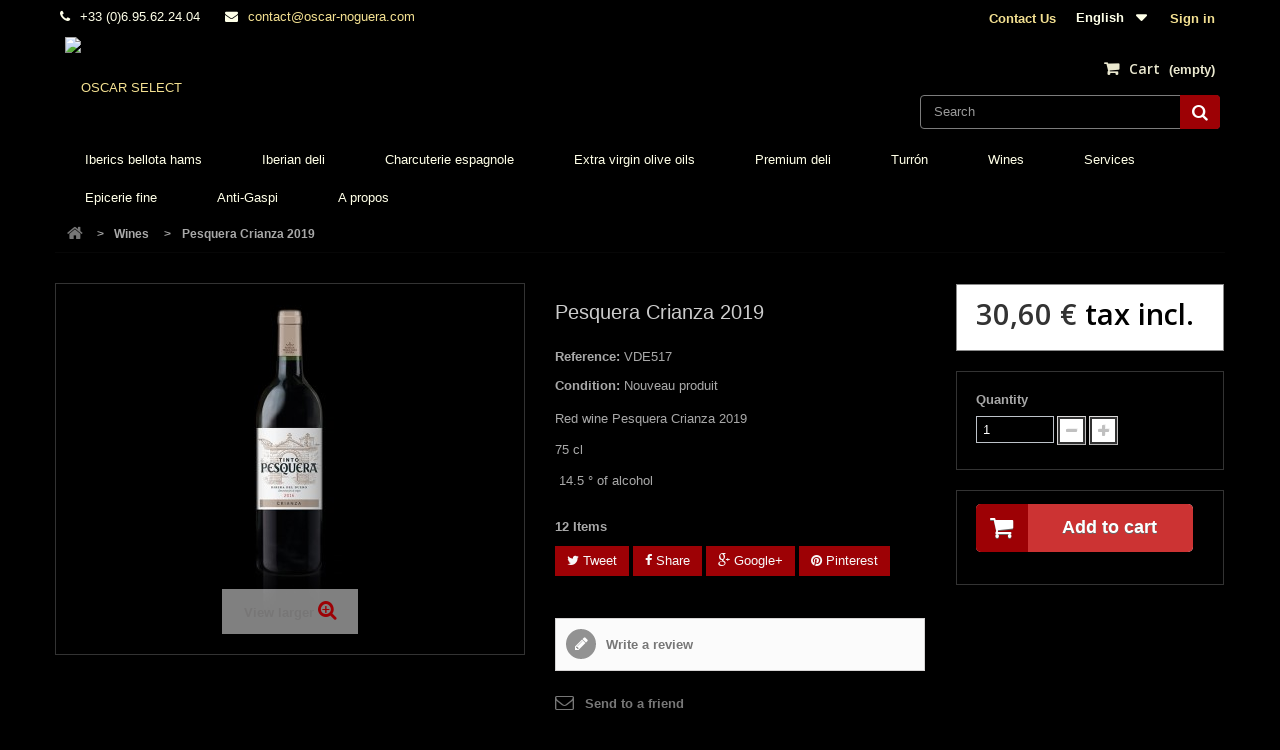

--- FILE ---
content_type: text/html; charset=utf-8
request_url: https://oscar-noguera.com/en/wines/146-pesquera-crianza.html
body_size: 10289
content:
<!DOCTYPE HTML> <!--[if lt IE 7]><html class="no-js lt-ie9 lt-ie8 lt-ie7" lang="en-US"><![endif]--> <!--[if IE 7]><html class="no-js lt-ie9 lt-ie8 ie7" lang="en-US"><![endif]--> <!--[if IE 8]><html class="no-js lt-ie9 ie8" lang="en-US"><![endif]--> <!--[if gt IE 8]><html class="no-js ie9" lang="en-US"><![endif]--><html lang="en-US"><head><meta charset="utf-8" /><title>Pesquera crianza</title><meta name="description" content="Red wine Pesquera Crianza 2019 75 cl &nbsp;14.5 ° of alcohol" /><meta name="generator" content="PrestaShop" /><meta name="robots" content="index,follow" /><meta name="viewport" content="width=device-width, minimum-scale=0.25, maximum-scale=1.6, initial-scale=1.0" /><meta name="apple-mobile-web-app-capable" content="yes" /><link rel="icon" type="image/vnd.microsoft.icon" href="/img/favicon.ico?1740742437" /><link rel="shortcut icon" type="image/x-icon" href="/img/favicon.ico?1740742437" /><link rel="stylesheet" href="https://oscar-noguera.com/themes/uhu-bootstrap/cache/v_29_a6abedffa7dad46bbae2fb7c87b5ead6_all.css" type="text/css" media="all" /><link rel="stylesheet" href="https://oscar-noguera.com/themes/uhu-bootstrap/cache/v_29_632346e4cb423e47d129420d45dad7a5_print.css" type="text/css" media="print" /><meta property="og:type" content="product" /><meta property="og:url" content="https://oscar-noguera.com/en/wines/146-pesquera-crianza.html" /><meta property="og:title" content="Pesquera crianza" /><meta property="og:site_name" content="OSCAR SELECT" /><meta property="og:description" content="Red wine Pesquera Crianza 2019 75 cl &nbsp;14.5 ° of alcohol" /><meta property="og:image" content="https://oscar-noguera.com/411-large_default/pesquera-crianza.jpg" /><meta property="product:pretax_price:amount" content="25.5" /><meta property="product:pretax_price:currency" content="EUR" /><meta property="product:price:amount" content="30.6" /><meta property="product:price:currency" content="EUR" /><meta property="product:weight:value" content="1.500000" /><meta property="product:weight:units" content="kg" />   
<script type="text/javascript" src="/modules/eicaptcha//js/eicaptcha-modules.js"></script> <link rel="stylesheet" href="https://fonts.googleapis.com/css?family=Open+Sans:300,600&amp;subset=latin,latin-ext" type="text/css" media="all" /> <!--[if IE 8]> 
<script src="https://oss.maxcdn.com/libs/html5shiv/3.7.0/html5shiv.js"></script> 
<script src="https://oss.maxcdn.com/libs/respond.js/1.3.0/respond.min.js"></script> <![endif]--></head><body id="product" class="product product-146 product-pesquera-crianza category-4 category-wines hide-left-column hide-right-column lang_en"><div id="page"><div class="header-container"> <header id="header"><div class="banner"><div class="container"><div class="row"></div></div></div><div class="nav"><div class="container"><div class="row"> <nav><div class="header_user_info"> <a class="login" href="https://oscar-noguera.com/en/mon-compte" rel="nofollow" title="Log in to your customer account"> Sign in </a></div><div id="languages-block-top" class="languages-block"><div class="current"> <span>English</span></div><ul id="first-languages" class="languages-block_ul toogle_content"><li > <a href="https://oscar-noguera.com/fr/vinsespagnols/146-pesquera-crianza.html" title="Français (French)"> <span>Français</span> </a></li><li class="selected"> <span>English</span></li><li > <a href="https://oscar-noguera.com/es/vinos/146-pesquera-crianza.html" title="Español"> <span>Español</span> </a></li></ul></div><div id="contact-link"> <a href="https://oscar-noguera.com/en/nous-contacter" title="Contact Us">Contact Us</a></div> <span class="shop-phone"> <i class="icon-phone"></i><h5 class="telnumber">+33 (0)6.95.62.24.04</h5> <i class="icon-envelope"></i><h5 class="email"><a href="&#109;&#97;&#105;&#108;&#116;&#111;&#58;%63%6f%6e%74%61%63%74@%6f%73%63%61%72-%6e%6f%67%75%65%72%61.%63%6f%6d" >&#x63;&#x6f;&#x6e;&#x74;&#x61;&#x63;&#x74;&#x40;&#x6f;&#x73;&#x63;&#x61;&#x72;&#x2d;&#x6e;&#x6f;&#x67;&#x75;&#x65;&#x72;&#x61;&#x2e;&#x63;&#x6f;&#x6d;</a></h5> </span></nav></div></div></div><div class="content"><div class="container"><div id="header_right" class="row"><div id="header_logo"> <a id="logo_image" href="https://oscar-noguera.com/" title="OSCAR SELECT"> <img class="logo img-responsive" src="https://oscar-noguera.com/img/prestashop-logo-1445428465.jpg" alt="OSCAR SELECT" /> </a> <a class="hidden" id="logo_text" href="https://oscar-noguera.com/" title="OSCAR SELECT"> OSCAR SELECT </a></div><div id="search_block_top" class="col-sm-4 clearfix"><form id="searchbox" method="get" action="//oscar-noguera.com/en/recherche" > <input type="hidden" name="controller" value="search" /> <input type="hidden" name="orderby" value="position" /> <input type="hidden" name="orderway" value="desc" /> <input class="search_query form-control" type="text" id="search_query_top" name="search_query" placeholder="Search" value="" /> <button type="submit" name="submit_search" class="btn btn-default button-search"> <span>Search</span> </button></form></div><div class="col-sm-4 clearfix"><div class="shopping_cart"> <a href="https://oscar-noguera.com/en/commande" title="View my shopping cart" rel="nofollow"> <b>Cart</b> <span class="ajax_cart_quantity unvisible">0</span> <span class="ajax_cart_product_txt unvisible">Product</span> <span class="ajax_cart_product_txt_s unvisible">Products</span> <span class="ajax_cart_total unvisible"> </span> <span class="ajax_cart_no_product">(empty)</span> </a><div class="cart_block block exclusive"><div class="block_content"><div class="cart_block_list"><p class="cart_block_no_products"> No products</p><div class="cart-prices"><div class="cart-prices-line first-line"> <span class="price cart_block_shipping_cost ajax_cart_shipping_cost unvisible"> To be determined </span> <span class="unvisible"> Shipping </span></div><div class="cart-prices-line last-line"> <span class="price cart_block_total ajax_block_cart_total">0,00 €</span> <span>Total</span></div></div><p class="cart-buttons"> <a id="button_order_cart" class="btn btn-default button button-small" href="https://oscar-noguera.com/en/commande" title="Check out" rel="nofollow"> <span> Check out<i class="icon-chevron-right right"></i> </span> </a></p></div></div></div></div></div><div id="layer_cart"><div class="clearfix"><div class="layer_cart_product col-xs-12 col-md-6"> <span class="cross" title="Close window"></span><h2> <i class="icon-check"></i>Product successfully added to your shopping cart</h2><div class="product-image-container layer_cart_img"></div><div class="layer_cart_product_info"> <span id="layer_cart_product_title" class="product-name"></span> <span id="layer_cart_product_attributes"></span><div> <strong class="dark">Quantity</strong> <span id="layer_cart_product_quantity"></span></div><div> <strong class="dark">Total</strong> <span id="layer_cart_product_price"></span></div></div></div><div class="layer_cart_cart col-xs-12 col-md-6"><h2> <span class="ajax_cart_product_txt_s unvisible"> There are <span class="ajax_cart_quantity">0</span> items in your cart. </span> <span class="ajax_cart_product_txt "> There is 1 item in your cart. </span></h2><div class="layer_cart_row"> <strong class="dark"> Total products (tax incl.) </strong> <span class="ajax_block_products_total"> </span></div><div class="layer_cart_row"> <strong class="dark unvisible"> Total shipping&nbsp;(tax incl.) </strong> <span class="ajax_cart_shipping_cost unvisible"> To be determined </span></div><div class="layer_cart_row"> <strong class="dark"> Total (tax incl.) </strong> <span class="ajax_block_cart_total"> </span></div><div class="button-container"> <span class="continue btn btn-default button exclusive-medium" title="Continue shopping"> <span> <i class="icon-chevron-left left"></i>Continue shopping </span> </span> <a class="btn btn-default button button-medium" href="https://oscar-noguera.com/en/commande" title="Proceed to checkout" rel="nofollow"> <span> Proceed to checkout<i class="icon-chevron-right right"></i> </span> </a></div></div></div><div class="crossseling"></div></div><div class="layer_cart_overlay"></div></div><div class="menu"><ul class="nav_item umenu"><li class="nav_li cat"><a class="nav_a roll" href="https://oscar-noguera.com/en/14-iberics-bellota-hams" title=""> <span data-title="Iberics bellota hams">Iberics bellota hams</span></a></li><li class="nav_li cat"><a class="nav_a roll" href="https://oscar-noguera.com/en/6-iberian-deli" title=""> <span data-title="Iberian deli">Iberian deli</span></a></li><li class="nav_li cat"><a class="nav_a roll" href="https://oscar-noguera.com/en/19-charcuterie-espagnole" title=""> <span data-title="Charcuterie espagnole">Charcuterie espagnole</span></a></li><li class="nav_li cat"><a class="nav_a roll" href="https://oscar-noguera.com/en/3-extra-virgin-olive-oils" title=""> <span data-title="Extra virgin olive oils">Extra virgin olive oils</span></a></li><li class="nav_li cat"><a class="nav_a roll" href="https://oscar-noguera.com/en/8-premium-deli" title=""> <span data-title="Premium deli">Premium deli</span></a></li><li class="nav_li cat"><a class="nav_a roll" href="https://oscar-noguera.com/en/7-turron" title=""> <span data-title="Turrón">Turrón</span></a></li><li class="nav_li cat"><a class="nav_a roll" href="https://oscar-noguera.com/en/4-wines" title=""> <span data-title="Wines">Wines</span></a></li><li class="nav_li cat"><a class="nav_a roll" href="https://oscar-noguera.com/en/9-services" title=""> <span data-title="Services">Services</span></a></li><li class="nav_li cat"><a class="nav_a roll" href="https://oscar-noguera.com/en/16-epicerie-fine" title=""> <span data-title="Epicerie fine">Epicerie fine</span></a></li><li class="nav_li cat"><a class="nav_a roll" href="https://oscar-noguera.com/en/21-anti-gaspi" title=""> <span data-title="Anti-Gaspi">Anti-Gaspi</span></a></li><li><a href="https://oscar-noguera.com/en/content/4-a-propos" class="roll"> <span data-title="A propos">A propos</span></a></li><li><a href="" class=" roll"><span data-title=""></span></a></li></ul><ul class="mobile tree dhtml"><li id="main" ><a href="javascript:void(0)">Categories</a><ul><li ><a href="https://oscar-noguera.com/en/3-extra-virgin-olive-oils">Extra virgin olive oils</a></li><li ><a href="https://oscar-noguera.com/en/4-wines">Wines</a></li><li ><a href="https://oscar-noguera.com/en/5-accessories">Accessories</a></li><li ><a href="https://oscar-noguera.com/en/7-turron">Turrón</a></li><li ><a href="https://oscar-noguera.com/en/8-premium-deli">Premium deli</a></li><li ><a href="https://oscar-noguera.com/en/9-services">Services</a></li><li ><a href="https://oscar-noguera.com/en/6-iberian-deli">Iberian deli</a></li><li ><a href="https://oscar-noguera.com/en/14-iberics-bellota-hams">Iberics bellota hams</a></li><li ><a href="https://oscar-noguera.com/en/16-epicerie-fine">Epicerie fine</a><ul><li ><a href="https://oscar-noguera.com/en/17-marmelades">Marmelades</a></li></ul></li><li ><a href="https://oscar-noguera.com/en/18-les-privatives-d-oscar">Les privatives d'Oscar</a></li><li ><a href="https://oscar-noguera.com/en/19-charcuterie-espagnole">Charcuterie espagnole</a></li><li ><a href="https://oscar-noguera.com/en/20-cadeaux-de-noel">Cadeaux de Noël</a></li><li ><a href="https://oscar-noguera.com/en/21-anti-gaspi">Anti-Gaspi</a></li></ul></li></ul>  </div></div></div> </header></div><div class="columns-container"><div id="columns" class="container"><div class="breadcrumb clearfix"> <a class="home" href="http://oscar-noguera.com/" title="Return to Home"><i class="icon-home"></i></a> <span class="navigation-pipe">&gt;</span> <span class="navigation_page"><span itemscope itemtype="http://data-vocabulary.org/Breadcrumb"><a itemprop="url" href="https://oscar-noguera.com/en/4-wines" title="Wines" ><span itemprop="title">Wines</span></a></span><span class="navigation-pipe">></span>Pesquera Crianza 2019</span></div><div id="slider_row" class="row"><div id="top_column" class="center_column col-xs-12 col-sm-12"></div></div><div id="columns_home" class="row"><div id="center_column" class="center_column col-xs-12 col-sm-12"><div itemscope itemtype="http://schema.org/Product"><div class="primary_block row"><div class="container"><div class="top-hr"></div></div><div class="pb-left-column col-xs-12 col-sm-4 col-md-5"><div id="image-block" class="clearfix"> <span id="view_full_size"> <img id="bigpic" itemprop="image" src="https://oscar-noguera.com/411-large_default/pesquera-crianza.jpg" title="Pesquera Crianza" alt="Pesquera Crianza" width="360" height="480"/> <span class="span_link no-print">View larger</span> </span></div><div id="views_block" class="clearfix hidden"><div id="thumbs_list"><ul id="thumbs_list_frame"><li id="thumbnail_411" class="last"> <a href="https://oscar-noguera.com/411-thickbox_default/pesquera-crianza.jpg" data-fancybox-group="other-views" class="fancybox shown" title="Pesquera Crianza"> <img class="img-responsive" id="thumb_411" src="https://oscar-noguera.com/411-cart_default/pesquera-crianza.jpg" alt="Pesquera Crianza" title="Pesquera Crianza" height="80" width="80" itemprop="image" /> </a></li></ul></div></div></div><div class="pb-center-column col-xs-12 col-sm-4"><h1 itemprop="name">Pesquera Crianza 2019</h1><p id="product_reference"> <label>Reference: </label> <span class="editable" itemprop="sku">VDE517</span></p><p id="product_condition"> <label>Condition: </label><link itemprop="itemCondition" href="http://schema.org/NewCondition"/> <span class="editable">Nouveau produit</span></p><div id="short_description_block"><div id="short_description_content" class="rte align_justify" itemprop="description"><p>Red wine Pesquera Crianza 2019</p><p>75 cl</p><p>&nbsp;14.5 ° of alcohol</p></div></div><p id="pQuantityAvailable"> <span id="quantityAvailable">12</span> <span style="display: none;" id="quantityAvailableTxt">Item</span> <span id="quantityAvailableTxtMultiple">Items</span></p><p id="availability_statut" style="display: none;"> <span id="availability_value" class="label label-success"></span></p><p class="warning_inline" id="last_quantities" style="display: none" >Warning: Last items in stock!</p><p id="availability_date" style="display: none;"> <span id="availability_date_label">Availability date:</span> <span id="availability_date_value"></span></p><div id="oosHook" style="display: none;"></div><p class="socialsharing_product list-inline no-print"> <button data-type="twitter" type="button" class="btn btn-default btn-twitter social-sharing"> <i class="icon-twitter"></i> Tweet </button> <button data-type="facebook" type="button" class="btn btn-default btn-facebook social-sharing"> <i class="icon-facebook"></i> Share </button> <button data-type="google-plus" type="button" class="btn btn-default btn-google-plus social-sharing"> <i class="icon-google-plus"></i> Google+ </button> <button data-type="pinterest" type="button" class="btn btn-default btn-pinterest social-sharing"> <i class="icon-pinterest"></i> Pinterest </button></p><div id="product_comments_block_extra" class="no-print" itemprop="aggregateRating" itemscope itemtype="http://schema.org/AggregateRating"><ul class="comments_advices"><li> <a class="open-comment-form" href="#new_comment_form"> Write a review </a></li></ul></div><ul id="usefull_link_block" class="clearfix no-print"><li class="sendtofriend"> <a id="send_friend_button" href="#send_friend_form"> Send to a friend </a><div style="display: none;"><div id="send_friend_form"><h2 class="page-subheading"> Send to a friend</h2><div class="row"><div class="product clearfix col-xs-12 col-sm-6"> <img src="https://oscar-noguera.com/411-home_default/pesquera-crianza.jpg" height="120" width="220" alt="Pesquera Crianza 2019" /><div class="product_desc"><p class="product_name"> <strong>Pesquera Crianza 2019</strong></p><p>Red wine Pesquera Crianza 2019</p><p>75 cl</p><p>&nbsp;14.5 ° of alcohol</p></div></div><div class="send_friend_form_content col-xs-12 col-sm-6" id="send_friend_form_content"><div id="send_friend_form_error"></div><div id="send_friend_form_success"></div><div class="form_container"><p class="intro_form"> Recipient :</p><p class="text"> <label for="friend_name"> Name of your friend <sup class="required">*</sup> : </label> <input id="friend_name" name="friend_name" type="text" value=""/></p><p class="text"> <label for="friend_email"> E-mail address of your friend <sup class="required">*</sup> : </label> <input id="friend_email" name="friend_email" type="text" value=""/></p><p class="txt_required"> <sup class="required">*</sup> Required fields</p></div><p class="submit"> <button id="sendEmail" class="btn button button-small" name="sendEmail" type="submit"> <span>Send</span> </button>&nbsp; or&nbsp; <a class="closefb" href="#"> Cancel </a></p></div></div></div></div></li><li class="print"> <a href="javascript:print();"> Print </a></li></ul></div><div class="pb-right-column col-xs-12 col-sm-4 col-md-3"><form id="buy_block" action="https://oscar-noguera.com/en/panier" method="post"><p class="hidden"> <input type="hidden" name="token" value="f2e7bb60e8ab08fdeebc857b36c154e5" /> <input type="hidden" name="id_product" value="146" id="product_page_product_id" /> <input type="hidden" name="add" value="1" /> <input type="hidden" name="id_product_attribute" id="idCombination" value="" /></p><div class="box-info-product"><div class="content_prices clearfix"><div><p class="our_price_display" itemprop="offers" itemscope itemtype="http://schema.org/Offer"><link itemprop="availability" href="http://schema.org/InStock"/><span id="our_price_display" class="price" itemprop="price">30,60 €</span> tax incl.<meta itemprop="priceCurrency" content="EUR" /></p><p id="reduction_percent" style="display:none;"><span id="reduction_percent_display"></span></p><p id="reduction_amount" style="display:none"><span id="reduction_amount_display"></span></p><p id="old_price" class="hidden"><span id="old_price_display"></span></p></div><div class="clear"></div></div><div class="product_attributes clearfix"><p id="quantity_wanted_p"> <label>Quantity</label> <input type="text" name="qty" id="quantity_wanted" class="text" value="1" /> <a href="#" data-field-qty="qty" class="btn btn-default button-minus product_quantity_down"> <span><i class="icon-minus"></i></span> </a> <a href="#" data-field-qty="qty" class="btn btn-default button-plus product_quantity_up"> <span><i class="icon-plus"></i></span> </a> <span class="clearfix"></span></p><p id="minimal_quantity_wanted_p" style="display: none;"> The minimum purchase order quantity for the product is <b id="minimal_quantity_label">1</b></p></div><div class="box-cart-bottom"><div><p id="add_to_cart" class="buttons_bottom_block no-print"> <button type="submit" name="Submit" class="exclusive"> <span>Add to cart</span> </button></p></div><div id="product_payment_logos"><div class="box-security"><h5 class="product-heading-h5"></h5> <img src="/modules/productpaymentlogos/img/payment-logo.png" alt="" class="img-responsive" /></div></div></div></div></form></div></div> <section class="page-product-box"><h3 id="#idTab5" class="idTabHrefShort page-product-heading">Reviews</h3><div id="idTab5"><div id="product_comments_block_tab"><p class="align_center"> <a id="new_comment_tab_btn" class="btn btn-default button button-small open-comment-form" href="#new_comment_form"> <span>Be the first to write your review!</span> </a></p></div></div><div style="display: none;"><div id="new_comment_form"><form id="id_new_comment_form" action="#"><h2 class="page-subheading"> Write a review</h2><div class="row"><div class="product clearfix col-xs-12 col-sm-6"> <img src="https://oscar-noguera.com/411-medium_default/pesquera-crianza.jpg" height="160" width="120" alt="Pesquera Crianza 2019" /><div class="product_desc"><p class="product_name"> <strong>Pesquera Crianza 2019</strong></p><p>Red wine Pesquera Crianza 2019</p><p>75 cl</p><p>&nbsp;14.5 ° of alcohol</p></div></div><div class="new_comment_form_content col-xs-12 col-sm-6"><div id="new_comment_form_error" class="error" style="display: none; padding: 15px 25px"><ul></ul></div><ul id="criterions_list"><li> <label>Quality:</label><div class="star_content"> <input class="star" type="radio" name="criterion[1]" value="1" /> <input class="star" type="radio" name="criterion[1]" value="2" /> <input class="star" type="radio" name="criterion[1]" value="3" checked="checked" /> <input class="star" type="radio" name="criterion[1]" value="4" /> <input class="star" type="radio" name="criterion[1]" value="5" /></div><div class="clearfix"></div></li><li> <label>Rapport qualité/prix:</label><div class="star_content"> <input class="star" type="radio" name="criterion[2]" value="1" /> <input class="star" type="radio" name="criterion[2]" value="2" /> <input class="star" type="radio" name="criterion[2]" value="3" checked="checked" /> <input class="star" type="radio" name="criterion[2]" value="4" /> <input class="star" type="radio" name="criterion[2]" value="5" /></div><div class="clearfix"></div></li></ul> <label for="comment_title"> Title: <sup class="required">*</sup> </label> <input id="comment_title" name="title" type="text" value=""/> <label for="content"> Comment: <sup class="required">*</sup> </label><textarea id="content" name="content"></textarea><label> Your name: <sup class="required">*</sup> </label> <input id="commentCustomerName" name="customer_name" type="text" value=""/><div id="new_comment_form_footer"> <input id="id_product_comment_send" name="id_product" type="hidden" value='146' /><p class="fl required"><sup>*</sup> Required fields</p><p class="fr"> <button id="submitNewMessage" name="submitMessage" type="submit" class="btn button button-small"> <span>Submit</span> </button>&nbsp; or&nbsp; <a class="closefb" href="#"> Cancel </a></p><div class="clearfix"></div></div></div></div></form></div></div> </section> <section class="page-product-box blockproductscategory"><h3 class="productscategory_h3 page-product-heading">9 other products in the same category:</h3><div id="productscategory_list" class="clearfix"><ul id="bxslider1" class="bxslider clearfix"><li class="product-box item"> <a href="https://oscar-noguera.com/en/wines/81-monte-toro-8-crianza.html" class="lnk_img product-image" title="Monte Toro 8 - Crianza"><img src="https://oscar-noguera.com/226-home_default/monte-toro-8-crianza.jpg" alt="Monte Toro 8 - Crianza" /></a><h5 itemprop="name" class="product-name"> <a href="https://oscar-noguera.com/en/wines/81-monte-toro-8-crianza.html" title="Monte Toro 8 - Crianza">Monte Toro...</a></h5> <br /><div class="clearfix" style="margin-top:5px"><div class="no-print"> <a class="exclusive button ajax_add_to_cart_button" href="https://oscar-noguera.com/en/panier?qty=1&amp;id_product=81&amp;token=f2e7bb60e8ab08fdeebc857b36c154e5&amp;add=" data-id-product="81" title="Add to cart"> <span>Add to cart</span> </a></div></div></li><li class="product-box item"> <a href="https://oscar-noguera.com/en/wines/82-monte-toro-14-malvasia-2022.html" class="lnk_img product-image" title="Monte Toro 14 - Malvasia 2022"><img src="https://oscar-noguera.com/228-home_default/monte-toro-14-malvasia-2022.jpg" alt="Monte Toro 14 - Malvasia 2022" /></a><h5 itemprop="name" class="product-name"> <a href="https://oscar-noguera.com/en/wines/82-monte-toro-14-malvasia-2022.html" title="Monte Toro 14 - Malvasia 2022">Monte Toro...</a></h5> <br /><div class="clearfix" style="margin-top:5px"><div class="no-print"> <a class="exclusive button ajax_add_to_cart_button" href="https://oscar-noguera.com/en/panier?qty=1&amp;id_product=82&amp;token=f2e7bb60e8ab08fdeebc857b36c154e5&amp;add=" data-id-product="82" title="Add to cart"> <span>Add to cart</span> </a></div></div></li><li class="product-box item"> <a href="https://oscar-noguera.com/en/wines/83-monte-toro-n3-red-wine-from-toro-2020.html" class="lnk_img product-image" title="Monte Toro N3 - Red wine from Toro - 2020"><img src="https://oscar-noguera.com/467-home_default/monte-toro-n3-red-wine-from-toro-2020.jpg" alt="Monte Toro N3 - Red wine from Toro - 2020" /></a><h5 itemprop="name" class="product-name"> <a href="https://oscar-noguera.com/en/wines/83-monte-toro-n3-red-wine-from-toro-2020.html" title="Monte Toro N3 - Red wine from Toro - 2020">Monte Toro...</a></h5> <br /><div class="clearfix" style="margin-top:5px"><div class="no-print"> <a class="exclusive button ajax_add_to_cart_button" href="https://oscar-noguera.com/en/panier?qty=1&amp;id_product=83&amp;token=f2e7bb60e8ab08fdeebc857b36c154e5&amp;add=" data-id-product="83" title="Add to cart"> <span>Add to cart</span> </a></div></div></li><li class="product-box item"> <a href="https://oscar-noguera.com/en/wines/84-monte-toro-12-reserva.html" class="lnk_img product-image" title="Monte Toro 12 - Reserva"><img src="https://oscar-noguera.com/232-home_default/monte-toro-12-reserva.jpg" alt="Monte Toro 12 - Reserva" /></a><h5 itemprop="name" class="product-name"> <a href="https://oscar-noguera.com/en/wines/84-monte-toro-12-reserva.html" title="Monte Toro 12 - Reserva">Monte Toro...</a></h5> <br /><div class="clearfix" style="margin-top:5px"><div class="no-print"> <a class="exclusive button ajax_add_to_cart_button" href="https://oscar-noguera.com/en/panier?qty=1&amp;id_product=84&amp;token=f2e7bb60e8ab08fdeebc857b36c154e5&amp;add=" data-id-product="84" title="Add to cart"> <span>Add to cart</span> </a></div></div></li><li class="product-box item"> <a href="https://oscar-noguera.com/en/wines/109-monte-toro-reserva-de-la-familia.html" class="lnk_img product-image" title="Monte Toro Reserva de la Familia"><img src="https://oscar-noguera.com/292-home_default/monte-toro-reserva-de-la-familia.jpg" alt="Monte Toro Reserva de la Familia" /></a><h5 itemprop="name" class="product-name"> <a href="https://oscar-noguera.com/en/wines/109-monte-toro-reserva-de-la-familia.html" title="Monte Toro Reserva de la Familia">Monte Toro...</a></h5> <br /><div class="clearfix" style="margin-top:5px"><div class="no-print"> <a class="exclusive button ajax_add_to_cart_button" href="https://oscar-noguera.com/en/panier?qty=1&amp;id_product=109&amp;token=f2e7bb60e8ab08fdeebc857b36c154e5&amp;add=" data-id-product="109" title="Add to cart"> <span>Add to cart</span> </a></div></div></li><li class="product-box item"> <a href="https://oscar-noguera.com/en/wines/166-pesquera-crianza.html" class="lnk_img product-image" title="Pesquera Réserva"><img src="https://oscar-noguera.com/412-home_default/pesquera-crianza.jpg" alt="Pesquera Réserva" /></a><h5 itemprop="name" class="product-name"> <a href="https://oscar-noguera.com/en/wines/166-pesquera-crianza.html" title="Pesquera Réserva">Pesquera...</a></h5> <br /><div class="clearfix" style="margin-top:5px"><div class="no-print"> <a class="exclusive button ajax_add_to_cart_button" href="https://oscar-noguera.com/en/panier?qty=1&amp;id_product=166&amp;token=f2e7bb60e8ab08fdeebc857b36c154e5&amp;add=" data-id-product="166" title="Add to cart"> <span>Add to cart</span> </a></div></div></li><li class="product-box item"> <a href="https://oscar-noguera.com/en/wines/188-marques-de-riscal-reserva-rioja.html" class="lnk_img product-image" title="Marques de Riscal Reserva - Rioja"><img src="https://oscar-noguera.com/461-home_default/marques-de-riscal-reserva-rioja.jpg" alt="Marques de Riscal Reserva - Rioja" /></a><h5 itemprop="name" class="product-name"> <a href="https://oscar-noguera.com/en/wines/188-marques-de-riscal-reserva-rioja.html" title="Marques de Riscal Reserva - Rioja">Marques de...</a></h5> <br /><div class="clearfix" style="margin-top:5px"><div class="no-print"> <a class="exclusive button ajax_add_to_cart_button" href="https://oscar-noguera.com/en/panier?qty=1&amp;id_product=188&amp;token=f2e7bb60e8ab08fdeebc857b36c154e5&amp;add=" data-id-product="188" title="Add to cart"> <span>Add to cart</span> </a></div></div></li><li class="product-box item"> <a href="https://oscar-noguera.com/en/wines/199-baron-de-ley-gran-reserva-rioja.html" class="lnk_img product-image" title="Baron de ley Gran Reserva - Rioja"><img src="https://oscar-noguera.com/466-home_default/baron-de-ley-gran-reserva-rioja.jpg" alt="Baron de ley Gran Reserva - Rioja" /></a><h5 itemprop="name" class="product-name"> <a href="https://oscar-noguera.com/en/wines/199-baron-de-ley-gran-reserva-rioja.html" title="Baron de ley Gran Reserva - Rioja">Baron de...</a></h5> <br /><div class="clearfix" style="margin-top:5px"><div class="no-print"> <a class="exclusive button ajax_add_to_cart_button" href="https://oscar-noguera.com/en/panier?qty=1&amp;id_product=199&amp;token=f2e7bb60e8ab08fdeebc857b36c154e5&amp;add=" data-id-product="199" title="Add to cart"> <span>Add to cart</span> </a></div></div></li><li class="product-box item"> <a href="https://oscar-noguera.com/en/wines/212-laderas-del-norte-do-ribera-del-duero.html" class="lnk_img product-image" title="Laderas del Norte - DO Ribera del Duero"><img src="https://oscar-noguera.com/489-home_default/laderas-del-norte-do-ribera-del-duero.jpg" alt="Laderas del Norte - DO Ribera del Duero" /></a><h5 itemprop="name" class="product-name"> <a href="https://oscar-noguera.com/en/wines/212-laderas-del-norte-do-ribera-del-duero.html" title="Laderas del Norte - DO Ribera del Duero">Laderas del...</a></h5> <br /><div class="clearfix" style="margin-top:5px"><div class="no-print"> <a class="exclusive button ajax_add_to_cart_button" href="https://oscar-noguera.com/en/panier?qty=1&amp;id_product=212&amp;token=f2e7bb60e8ab08fdeebc857b36c154e5&amp;add=" data-id-product="212" title="Add to cart"> <span>Add to cart</span> </a></div></div></li></ul></div> </section>  </div></div></div></div></div><div class="footer-container"><div class="footer_nav container"><div class="row"></div></div> <footer id="footer" class="container"><div class="row"><section class="blockcategories_footer footer-block col-xs-12 col-sm-2"><h4>Categories</h4><div class="category_footer toggle-footer"><div class="list"><ul class="tree dhtml"><li > <a href="https://oscar-noguera.com/en/3-extra-virgin-olive-oils" title="Extra virgin olive oils . Among the best oils in the world , selected by OSCAR NOGUERA"> Extra virgin olive oils </a></li><li > <a href="https://oscar-noguera.com/en/4-wines" title="Spanish wines selected by OSCAR NOGUERA . Rioja, Toro, Rueda much unknown appellations in France that perfectly match the dishes of the Iberian soil."> Wines </a></li><li > <a href="https://oscar-noguera.com/en/5-accessories" title="Accessoires"> Accessories </a></li><li > <a href="https://oscar-noguera.com/en/7-turron" title="Le turrón est la sucrerie espagnole la plus populaire dans le monde. Le turron se confectionne principalement à partir d&#039;amandes, miel et blancs d&#039;oeufs, éléments représentatifs de la cuisine méditerranéenne. La principale caractéristique des produits &quot;San Luis&quot; (sélectionné par OSCAR NOGUERA) est l&#039;utilisation exclusive de matières premières d&#039;excellente qualité (comme l&#039;amande Marcona) en plus d&#039;une production traditionnelle et ancestral."> Turrón </a></li><li > <a href="https://oscar-noguera.com/en/8-premium-deli" title=""> Premium deli </a></li><li > <a href="https://oscar-noguera.com/en/9-services" title="Iberian buffets, tasting workshops , ham cutting workshops, Iberian themed events, ..."> Services </a></li><li > <a href="https://oscar-noguera.com/en/6-iberian-deli" title="The premium products of Iberian farms and selected by ÓSCAR NOGUERA including the famous ham &quot; pata negra &quot; ( Iberian Bellota 100% ) of origin Guijuelo"> Iberian deli </a></li></ul></div></div><div class="category_footer"><div class="list"><ul class="tree dhtml"><li > <a href="https://oscar-noguera.com/en/14-iberics-bellota-hams" title=""> Iberics bellota hams </a></li><li > <a href="https://oscar-noguera.com/en/16-epicerie-fine" title=""> Epicerie fine </a><ul><li class="last"> <a href="https://oscar-noguera.com/en/17-marmelades" title=""> Marmelades </a></li></ul></li><li > <a href="https://oscar-noguera.com/en/18-les-privatives-d-oscar" title=""> Les privatives d&#039;Oscar </a></li><li > <a href="https://oscar-noguera.com/en/19-charcuterie-espagnole" title=""> Charcuterie espagnole </a></li><li > <a href="https://oscar-noguera.com/en/20-cadeaux-de-noel" title=""> Cadeaux de Noël </a></li><li class="last"> <a href="https://oscar-noguera.com/en/21-anti-gaspi" title=""> Anti-Gaspi </a></li></ul></div></div> </section><div id="uhu_qt_contactus" class="footer-block col-xs-12 col-sm-4 "><p class="title_block">Contact us</p><ul><li><i class="icon-building"></i>Oscar Select</li><li><i class="icon-map-marker"></i>11 Rue Jean-Pierre Timbaud - 75011 PARIS</li><li><i class="icon-phone"></i>06.95.62.24.04</li><li><i class="icon-envelope-alt"></i><a href="&#109;&#97;&#105;&#108;&#116;&#111;&#58;%63%6f%6e%74%61%63%74@%6f%73%63%61%72-%6e%6f%67%75%65%72%61.%63%6f%6d" >&#x63;&#x6f;&#x6e;&#x74;&#x61;&#x63;&#x74;&#x40;&#x6f;&#x73;&#x63;&#x61;&#x72;&#x2d;&#x6e;&#x6f;&#x67;&#x75;&#x65;&#x72;&#x61;&#x2e;&#x63;&#x6f;&#x6d;</a></li><li style="margin:0;text-indent:-9999px;float:right; width:1px;">designed by uhupage</li></ul></div><div id="uhu_myaccount" class="footer-block col-xs-12 col-sm-2 myaccount "><h4 class="title_block">My account</h4><div class="block_content"><ul class="bullet"><li><a href="https://oscar-noguera.com/en/mon-compte" title="Manage my customer account" rel="nofollow">My account</a></li><li><a href="https://oscar-noguera.com/en/historique-commandes" title="My orders" rel="nofollow">My orders</a></li><li><a href="https://oscar-noguera.com/en/suivi-commande" title="My returns" rel="nofollow">My merchandise returns</a></li><li><a href="https://oscar-noguera.com/en/avoirs" title="My credit slips" rel="nofollow">My credit slips</a></li><li><a href="https://oscar-noguera.com/en/adresses" title="My addresses" rel="nofollow">My addresses</a></li><li><a href="https://oscar-noguera.com/en/identite" title="Manage my personal information" rel="nofollow">My personal info</a></li><li><a href="https://oscar-noguera.com/en/reduction" title="My vouchers" rel="nofollow">My vouchers</a></li></ul></div></div><div id="uhu_qt_social" class="col-xs-12 col-sm-3 "><h4 class="title_block">Follow us</h4><ul class="spin"><li> <a target="_blank" href="https://www.facebook.com/ÓSCAR-Select-813207248774194/"> <span class="s0" style="background-image:url(/modules/uhusetting/views/img/qtsocial/facebook.png)"></span> </a></li><li> <a target="_blank" href="https://www.instagram.com/oscar_select/"> <span class="s1" style="background-image:url(/modules/uhusetting/views/img/qtsocial/Instagram.png)"></span> </a></li></ul></div> </div> </footer><div class="footer_banner container"><div class="row"><div id="block_various_links_footer" class="footer-block col-xs-12 col-sm-12 "><h4 class="title_block">Information</h4><ul><li class="item"> <a href="https://oscar-noguera.com/en/magasins" title="Our stores"> Our stores </a></li><li class="item"> <a href="https://oscar-noguera.com/en/nous-contacter" title="Contact us"> Contact us </a></li><li class="item"> <a href="https://oscar-noguera.com/en/content/3-conditions-utilisation" title="Conditions générales de vente et d&#039;utilisation"> Conditions générales de vente et d&#039;utilisation </a></li><li class="item"> <a href="https://oscar-noguera.com/en/content/1-livraison" title="Livraison"> Livraison </a></li><li class="item"> <a href="https://oscar-noguera.com/en/content/2-legal-notice" title="Legal Notice"> Legal Notice </a></li><li> <a href="https://oscar-noguera.com/en/plan-site" title="Sitemap"> Sitemap </a></li></ul></div><div id="uhu_qt_copyright" class="footer-block col-xs-12 col-sm-12"> <span>&copy; Oscar Select. Tous droits r&eacute;serv&eacute;s</span></div></div></div></div></div>
<script type="text/javascript">/* <![CDATA[ */;var CUSTOMIZE_TEXTFIELD=1;var FancyboxI18nClose='Close';var FancyboxI18nNext='Next';var FancyboxI18nPrev='Previous';var PS_CATALOG_MODE=false;var ajax_allowed=true;var ajaxsearch=true;var allowBuyWhenOutOfStock=true;var attribute_anchor_separator='-';var attributesCombinations=[];var availableLaterValue='';var availableNowValue='';var baseDir='https://oscar-noguera.com/';var baseUri='https://oscar-noguera.com/';var blocksearch_type='top';var confirm_report_message='Are you sure that you want to report this comment?';var contentOnly=false;var currencyBlank=1;var currencyFormat=2;var currencyRate=1;var currencySign='€';var currentDate='2026-01-21 19:23:44';var customerGroupWithoutTax=false;var customizationFields=false;var customizationIdMessage='Customization #';var default_eco_tax=0;var delete_txt='Delete';var displayList=false;var displayPrice=0;var doesntExist='This combination does not exist for this product. Please select another combination.';var doesntExistNoMore='This product is no longer in stock';var doesntExistNoMoreBut='with those attributes but is available with others.';var ecotaxTax_rate=0;var fieldRequired='Please fill in all the required fields before saving your customization.';var freeProductTranslation='Free!';var freeShippingTranslation='Free shipping!';var generated_date=1769019824;var group_reduction=0;var hasDeliveryAddress=false;var idDefaultImage=411;var id_lang=2;var id_product=146;var img_dir='https://oscar-noguera.com/themes/uhu-bootstrap/img/';var img_prod_dir='https://oscar-noguera.com/img/p/';var img_ps_dir='https://oscar-noguera.com/img/';var instantsearch=true;var isGuest=0;var isLogged=0;var isMobile=false;var jqZoomEnabled=false;var maxQuantityToAllowDisplayOfLastQuantityMessage=3;var minimalQuantity=1;var moderation_active=true;var noTaxForThisProduct=false;var oosHookJsCodeFunctions=[];var page_name='product';var priceDisplayMethod=0;var priceDisplayPrecision=2;var productAvailableForOrder=true;var productBasePriceTaxExcl=25.5;var productBasePriceTaxExcluded=25.5;var productHasAttributes=false;var productPrice=30.6;var productPriceTaxExcluded=25.5;var productPriceWithoutReduction=30.6;var productReference='VDE517';var productShowPrice=true;var productUnitPriceRatio=0;var product_fileButtonHtml='Choose File';var product_fileDefaultHtml='No file selected';var product_specific_price=[];var productcomment_added='Your comment has been added!';var productcomment_added_moderation='Your comment has been added and will be available once approved by a moderator.';var productcomment_ok='OK';var productcomment_title='New comment';var productcomments_controller_url='https://oscar-noguera.com/en/module/productcomments/default';var productcomments_url_rewrite=true;var quantitiesDisplayAllowed=true;var quantityAvailable=12;var quickView=true;var reduction_percent=0;var reduction_price=0;var removingLinkText='remove this product from my cart';var roundMode=4;var search_url='https://oscar-noguera.com/en/recherche';var secure_key='317b309ab3c33413d7b9fab49059e432';var sharing_img='https://oscar-noguera.com/411/pesquera-crianza.jpg';var sharing_name='Pesquera Crianza 2019';var sharing_url='https://oscar-noguera.com/en/wines/146-pesquera-crianza.html';var specific_currency=false;var specific_price=0;var static_token='f2e7bb60e8ab08fdeebc857b36c154e5';var stf_msg_error='Your e-mail could not be sent. Please check the e-mail address and try again.';var stf_msg_required='You did not fill required fields';var stf_msg_success='Your e-mail has been sent successfully';var stf_msg_title='Send to a friend';var stf_secure_key='3a0690d55dc0e9a8d4df39800367f658';var stock_management=1;var taxRate=20;var toBeDetermined='To be determined';var token='f2e7bb60e8ab08fdeebc857b36c154e5';var uploading_in_progress='Uploading in progress, please be patient.';var usingSecureMode=true;/* ]]> */</script> <script type="text/javascript" src="https://oscar-noguera.com/themes/uhu-bootstrap/cache/v_28_ad565af56a89897f72a4a279e5f96d18.js"></script> <script type="text/javascript" src="https://www.google.com/recaptcha/api.js?onload=onloadCallback&render=explicit"></script> <script type="text/javascript" src="/modules/eicaptcha/js/eicaptcha-modules.js"></script> <script type="text/javascript">/* <![CDATA[ */;(window.gaDevIds=window.gaDevIds||[]).push('d6YPbH');(function(i,s,o,g,r,a,m){i['GoogleAnalyticsObject']=r;i[r]=i[r]||function(){(i[r].q=i[r].q||[]).push(arguments)},i[r].l=1*new Date();a=s.createElement(o),m=s.getElementsByTagName(o)[0];a.async=1;a.src=g;m.parentNode.insertBefore(a,m)})(window,document,'script','//www.google-analytics.com/analytics.js','ga');ga('create','UA-70463686-1','auto');ga('require','ec');;var checkCaptchaUrl="/modules/eicaptcha/eicaptcha-ajax.php";var RecaptachKey="6LfW3esUAAAAAAdj8h-zb9M74h-kHSMFGZ9n9eQN";;$(document).ready(function(){$('div.nav_pop').css({'visibility':'hidden','height':'0px'});$('.nav_item > li').mouseover(function(){var openMenu=$(this).children('div.nav_pop');$(this).children('div.nav_pop').css({'visibility':'visible','height':'auto'});});$('.nav_item > li').mouseleave(function(){$('div.nav_pop').css({'visibility':'hidden','height':'0px'})});});;jQuery(document).ready(function(){var MBG=GoogleAnalyticEnhancedECommerce;MBG.setCurrency('EUR');MBG.addProductDetailView({"id":146,"name":"\"Pesquera Crianza 2019\"","category":"\"wines\"","brand":"false","variant":"null","type":"typical","position":"0","quantity":1,"list":"product","url":"","price":"25.50"});});;$(document).ready(function(){plugins=new Object;plugins.adobe_director=(PluginDetect.getVersion("Shockwave")!=null)?1:0;plugins.adobe_flash=(PluginDetect.getVersion("Flash")!=null)?1:0;plugins.apple_quicktime=(PluginDetect.getVersion("QuickTime")!=null)?1:0;plugins.windows_media=(PluginDetect.getVersion("WindowsMediaPlayer")!=null)?1:0;plugins.sun_java=(PluginDetect.getVersion("java")!=null)?1:0;plugins.real_player=(PluginDetect.getVersion("RealPlayer")!=null)?1:0;navinfo={screen_resolution_x:screen.width,screen_resolution_y:screen.height,screen_color:screen.colorDepth};for(var i in plugins)
navinfo[i]=plugins[i];navinfo.type="navinfo";navinfo.id_guest="2608368";navinfo.token="5890fc0b26afe76aefd7677b8f4750a3994afc47";$.post("https://oscar-noguera.com/en/index.php?controller=statistics",navinfo);});;jQuery(document).ready(function($){$("a#logo_image").removeClass('hidden');$("a#logo_text").addClass('hidden');$("a#logo_image .logo").attr("src","https://oscar-noguera.com/modules/uhusetting/views/img/logo/logo_oscar_hori2.jpg");});;ga('send','pageview');/* ]]> */</script></body></html>

--- FILE ---
content_type: text/plain
request_url: https://www.google-analytics.com/j/collect?v=1&_v=j102&a=1568418879&t=pageview&_s=1&dl=https%3A%2F%2Foscar-noguera.com%2Fen%2Fwines%2F146-pesquera-crianza.html&ul=en-us%40posix&dt=Pesquera%20crianza&sr=1280x720&vp=1280x720&_u=aGBAAEIJAAAAACAMI~&jid=1894945487&gjid=953048684&cid=1333716944.1769019826&tid=UA-70463686-1&_gid=229673300.1769019826&_r=1&_slc=1&did=d6YPbH&z=480131232
body_size: -451
content:
2,cG-4S2J982Y7P